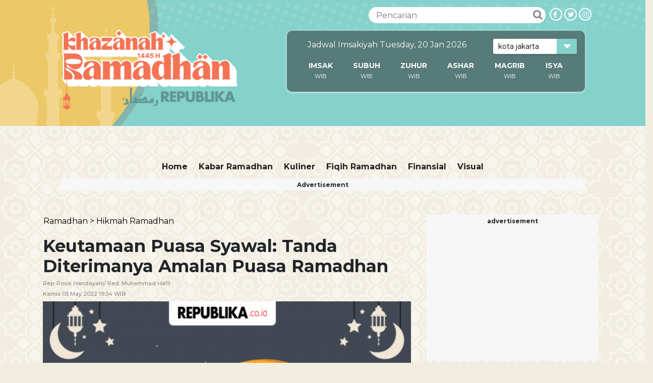

--- FILE ---
content_type: text/html; charset=UTF-8
request_url: https://ramadhan.republika.co.id/berita/rbetl4430/keutamaan-puasa-syawal-tanda-diterimanya-amalan-puasa-ramadhan%C2%A0
body_size: 14749
content:
<!--PATH :ramadhan--><!DOCTYPE html>
<html>

<head>
    <title>Keutamaan Puasa Syawal: Tanda Diterimanya Amalan Puasa Ramadhan  | Republika Online</title>
    <meta charset="utf-8">
    <meta name="viewport" content="width=device-width, initial-scale=1, shrink-to-fit=no">
    <link rel="stylesheet" href="https://static.republika.co.id/files/ramadhan-2024/assets/plugins/bootstrap-4.3.1/css/bootstrap.css">
    <link rel="stylesheet" href="https://static.republika.co.id/files/ramadhan-2024/assets/plugins/owl-carousel/owl.carousel.css">
    <link rel="stylesheet" href="https://static.republika.co.id/files/ramadhan-2024/assets/plugins/owl-carousel/owl.theme.css">

    <link rel="stylesheet" href="https://static.republika.co.id/files/ramadhan-2024/assets/plugins/owl-carousel/owl.transitions.css">
    <link rel="stylesheet" href="https://static.republika.co.id/files/ramadhan-2024/assets/plugins/font-awesome-4.7.0/css/font-awesome.min.css">
    <!-- <link rel="stylesheet" href="https://static.republika.co.id/files/ramadhan-2024/assets/plugins/flag-icon/css/flag-icon.min.css"> -->
    <link rel="stylesheet" href="https://static.republika.co.id/files/ramadhan-2024/assets/css/layout.css?v=21&q=42">
    <link rel="stylesheet" href="https://static.republika.co.id/files/ramadhan-2024/assets/css/layout_ress.10.10.1.css?v=21&q=42">
    <link rel="stylesheet" href="https://static.republika.co.id/files/ramadhan-2024/assets/plugins/mediaplayer/mediaelementplayer.min.css">

    <script src="https://static.republika.co.id/files/ramadhan-2024/assets/plugins/jquery-1.11.3/jquery-1.11.3.min.js" type="text/javascript"></script>
                    <meta name="title" content='Keutamaan Puasa Syawal: Tanda Diterimanya Amalan Puasa Ramadhan  - Republika Online' />
            <meta name="description" content='Puasa syawal memiliki keutamaan.' />
            <meta name="keywords" content='puasa syawal, syawal, keutamaan puasa syawal, ramadhan, puasa' />
            <meta name="news_keywords" content='puasa syawal, syawal, keutamaan puasa syawal, ramadhan, puasa' />
            <meta property="og:url" content="https://republika.co.id/share/rbetl4430" />
    <meta property="og:type" content="article" />
    <meta property="og:title" content='Keutamaan Puasa Syawal: Tanda Diterimanya Amalan Puasa Ramadhan  | Republika Online' />
    <meta property="og:image" content="https://static.republika.co.id/uploads/images/inpicture_slide/ilustrasi-puasa-syawal-_190610062959-318.png" />
    <meta property="og:site_name" content="Republika Online" />
    <meta property="og:description" content="Puasa syawal memiliki keutamaan." />
    <meta property="og:image:type" content="image/jpeg" />
    <meta property="og:image:width" content="610" />
    <meta property="og:image:height" content="409" />
    <meta property="fb:app_id" content="417808724973321" />
    <meta property="fb:pages" content="225952730433" />
    <meta name="googlebot-news" content="index, follow" />
    <meta name="googlebot" content="index, follow" />
    <meta name="robots" content="index, follow" />
    <link rel="shortcut icon" type="image/png" href="https://static.republika.co.id/uploads/images/inpicture_slide/ilustrasi-puasa-syawal-_190610062959-318.png" />
    <script>
     let is_rendered = 0;

     function adslotsData(event) {
       $('#adcheck').attr('data-rendered', is_rendered++);
     };
     window.addEventListener('DOMContentLoaded', function() {
       $('body').prepend('<div style="display:none" id="adcheck" data-rendered=0></div>');
       setTimeout(function() {
         if ($('#adcheck').attr('data-rendered') == 0) {
           dataLayer.push({
             "adblock": 1
           });
         } else {}
       }, 1500)
     })
   </script>
    
        
        <script type="text/javascript" src="https://platform.twitter.com/widgets.js"></script>
        <script async src="https://www.tiktok.com/embed.js"></script>
        <script async src="//www.instagram.com/embed.js"></script>
        <meta name="twitter:card" content="photo" />
        <meta name="twitter:site" content='@republikaonline' />
        <meta name="twitter:title" content='Keutamaan Puasa Syawal: Tanda Diterimanya Amalan Puasa Ramadhan ' />
        <meta name="twitter:image" content='https://static.republika.co.id/uploads/images/headline_slide/ilustrasi-puasa-syawal-_190610062959-318.png' />
        <meta name="twitter:url" content='<b>https://ramadhan.republika.co.id/berita/rbetl4430/keutamaan-puasa-syawal-tanda-diterimanya-amalan-puasa-ramadhan</b>' />
        <link href="https://static.republika.co.id/files/images/favicon-rol.png" rel="shortcut icon" type="image/x-icon" />
        <!--<meta name="alexaVerifyID" content="1uwFK2hX0m-t6B78rU2zj7tZwDk" />-->
    <meta name="google-site-verification" content="cGqY39Z-7E5GEgw3CDQ5VkWGZn8DWXL6wHuNkCN13WQ" />
    <meta name="keywords" content="News, Ekonomi, Sepakbola, Khazanah,Dunia Islam, Sepakbola, Oto-Tek, Leisure,Inpicture,Video,Jurnalisme Warga, English Version" />

    

    <style type="text/css">
        /* Al Quran */
        .objcts {
            display: none;
        }

        .content-alquran select:focus,
        .content-alquran audio:focus {
            outline: none;
        }

        .content-alquran {
            font-size: 1em;
            font-family: "Montserrat", Helvetica, Arial, Verdana, sans-serif;
        }

        .content-alquran form {
            max-width: 1100px;
            width: 100%;
            padding: 1em;
            margin: 0 auto;
            text-align: center;
        }

        .content-alquran form select {
            font-family: "Montserrat", Helvetica, Arial, Verdana, sans-serif;
            border-radius: 20px;
            padding: 1em;
            width: 50%;
        }

        .ayat-wrap {
            padding: 1em;
            border-bottom: 1px solid rgba(0, 0, 0, .1);
        }

        a.ayatNum,
        .ayatHeaderLinks {
            display: inline-block;
            vertical-align: top;
            padding: 0.5em;
            margin-bottom: 1em;
        }

        a.ayatNum {
            background: #dedede;
        }

        .tandai {
            color: #2ca4ab;
            font-weight: 700;
        }

        #dibaca {
            margin-bottom: 1em;
        }

        #dibaca a {
            background: #2ca4ac;
            border-radius: 20px;
            padding: 0 0.25em;
            color: #fff;
        }

        .audio-ayat {
            display: inline-block;
            vertical-align: top;
        }

        .ayat.language {
            display: inline-block;
            font-family: montserrat !important;
            font-size: 1em !important;
            vertical-align: top;
            line-height: 1.35em;
            margin-top: 1em;
        }

        .images {
            display: inline-block;
            float: right;
            vertical-align: top;
            clear: both;
        }

        .images>img {
            width: 110%;
        }
        @media (max-width: 620px){
.navbar-light .navbar-toggler-icon {
    margin-left: 90px;
    border-bottom: 1px #fff solid;
}
}
    </style>

<script data-cfasync="false" type='text/javascript' >
    
    var googletag = googletag || {};
    googletag.cmd = googletag.cmd || [];
    (function() {
        var gads = document.createElement('script');
        gads.async = true;
        gads.type = 'text/javascript';
        var useSSL = 'https:' == document.location.protocol;
        gads.src = (useSSL ? 'https:' : 'http:') +
            '//www.googletagservices.com/tag/js/gpt.js';
        var node = document.getElementsByTagName('script')[0];
        node.parentNode.insertBefore(gads, node);
    })();
</script>
    <script type="application/javascript" src="//anymind360.com/js/1551/ats.js"></script>
    <script>
        var googletag = googletag || {};
        googletag.cmd = googletag.cmd || [];
    </script>

    <script type='text/javascript'>
        googletag.cmd.push(function() {
            var ADS_billboard=googletag.defineSlot('/12890435/republika-desktop-billboard', [[970,250],], 'div-gpt-ad-1676541825605-0');

        ADS_billboard.setTargeting('halaman', ['detail']);
        ADS_billboard.setTargeting('position', ['billboard']);
  ADS_billboard.setTargeting('kanal', ['ramadhan']);
   ADS_billboard.addService(googletag.pubads());  googletag.pubads().addEventListener('slotRenderEnded', adslotsData);
var ADS_topline=googletag.defineSlot('/12890435/republika-desktop-topline', [[728,90],[970,90],], 'div-gpt-ad-1709610109180-0');

        ADS_topline.setTargeting('halaman', ['detail']);
        ADS_topline.setTargeting('position', ['topline']);
  ADS_topline.setTargeting('kanal', ['ramadhan']);
   ADS_topline.addService(googletag.pubads());  googletag.pubads().addEventListener('slotRenderEnded', adslotsData);
var ADS_bottom_frame=googletag.defineSlot('/12890435/republika-desktop-bottom-frame', [[728,90],], 'div-gpt-ad-1676541927108-0');

        ADS_bottom_frame.setTargeting('halaman', ['detail']);
        ADS_bottom_frame.setTargeting('position', ['bottom-frame']);
  ADS_bottom_frame.setTargeting('kanal', ['ramadhan']);
   ADS_bottom_frame.addService(googletag.pubads());  googletag.pubads().addEventListener('slotRenderEnded', adslotsData);
var ADS_right_1=googletag.defineSlot('/12890435/republika-desktop-right-1', [[300,250],[336,280],], 'div-gpt-ad-1676541948074-0');

        ADS_right_1.setTargeting('halaman', ['detail']);
        ADS_right_1.setTargeting('position', ['right-1']);
  ADS_right_1.setTargeting('kanal', ['ramadhan']);
   ADS_right_1.addService(googletag.pubads());  googletag.pubads().addEventListener('slotRenderEnded', adslotsData);
var ADS_right_2=googletag.defineSlot('/12890435/republika-desktop-right-2', [[300,250],[336,280],], 'div-gpt-ad-1676541965724-0');

        ADS_right_2.setTargeting('halaman', ['detail']);
        ADS_right_2.setTargeting('position', ['right-2']);
  ADS_right_2.setTargeting('kanal', ['ramadhan']);
   ADS_right_2.addService(googletag.pubads());  googletag.pubads().addEventListener('slotRenderEnded', adslotsData);
var ADS_right_3=googletag.defineSlot('/12890435/republika-desktop-right-3', [[300,600],], 'div-gpt-ad-1728620653433-0');

        ADS_right_3.setTargeting('halaman', ['detail']);
        ADS_right_3.setTargeting('position', ['right-3']);
  ADS_right_3.setTargeting('kanal', ['ramadhan']);
   ADS_right_3.addService(googletag.pubads());  googletag.pubads().addEventListener('slotRenderEnded', adslotsData);
var ADS_skin_kiri=googletag.defineSlot('/12890435/republika-desktop-skin-kiri', [[120,600],], 'div-gpt-ad-1697784124001-0');

        ADS_skin_kiri.setTargeting('halaman', ['detail']);
        ADS_skin_kiri.setTargeting('position', ['skin-kiri']);
  ADS_skin_kiri.setTargeting('kanal', ['ramadhan']);
   ADS_skin_kiri.addService(googletag.pubads());  googletag.pubads().addEventListener('slotRenderEnded', adslotsData);
var ADS_skin_kanan=googletag.defineSlot('/12890435/republika-desktop-skin-kanan', [[120,600],], 'div-gpt-ad-1676542042253-0');

        ADS_skin_kanan.setTargeting('halaman', ['detail']);
        ADS_skin_kanan.setTargeting('position', ['skin-kanan']);
  ADS_skin_kanan.setTargeting('kanal', ['ramadhan']);
   ADS_skin_kanan.addService(googletag.pubads());  googletag.pubads().addEventListener('slotRenderEnded', adslotsData);
var ADS_side_text=googletag.defineSlot('/12890435/republika-desktop-side-text', [[120,600],[160,600],], 'div-gpt-ad-1676653185198-0');

        ADS_side_text.setTargeting('halaman', ['detail']);
        ADS_side_text.setTargeting('position', ['side-text']);
  ADS_side_text.setTargeting('kanal', ['ramadhan']);
   ADS_side_text.addService(googletag.pubads());  googletag.pubads().addEventListener('slotRenderEnded', adslotsData);
var ADS_detail_text=googletag.defineSlot('/12890435/republika-desktop-detail-text', [[300,250],[336,280],[1,1],], 'div-gpt-ad-1754473276648-0');

        ADS_detail_text.setTargeting('halaman', ['detail']);
        ADS_detail_text.setTargeting('position', ['detail-text']);
  ADS_detail_text.setTargeting('kanal', ['ramadhan']);
   ADS_detail_text.addService(googletag.pubads());  googletag.pubads().addEventListener('slotRenderEnded', adslotsData);
var ADS_detail_text_2=googletag.defineSlot('/12890435/republika-desktop-detail-text-2', [[300,250],[336,280],], 'div-gpt-ad-1754902239853-0');

        ADS_detail_text_2.setTargeting('halaman', ['detail']);
        ADS_detail_text_2.setTargeting('position', ['detail-text-2']);
  ADS_detail_text_2.setTargeting('kanal', ['ramadhan']);
   ADS_detail_text_2.addService(googletag.pubads());  googletag.pubads().addEventListener('slotRenderEnded', adslotsData);
var ADS_detail_text_3=googletag.defineSlot('/12890435/republika-desktop-detail-text-3', [[300,250],[336,280],], 'div-gpt-ad-1754902285470-0');

        ADS_detail_text_3.setTargeting('halaman', ['detail']);
        ADS_detail_text_3.setTargeting('position', ['detail-text-3']);
  ADS_detail_text_3.setTargeting('kanal', ['ramadhan']);
   ADS_detail_text_3.addService(googletag.pubads());  googletag.pubads().addEventListener('slotRenderEnded', adslotsData);
            googletag.pubads().enableSingleRequest();
            googletag.pubads().collapseEmptyDivs();
            googletag.enableServices();
        });
    </script>

    <script type="text/javascript">
        (function() {
            /** CONFIGURATION START **/
            var _sf_async_config = window._sf_async_config = (window._sf_async_config || {});
            _sf_async_config.uid = 6307; //'';
            _sf_async_config.domain = 'republika.co.id';

            _sf_async_config.cookieDomain = 'ramadhan.republika.co.id'; //CHANGE THIS TO THE ROOT DOMAIN
            _sf_async_config.flickerControl = false;
            _sf_async_config.useCanonical = true;
            _sf_async_config.useCanonicalDomain = true;
            _sf_async_config.sections = 'ramadhan.republika,hikmah-ramadhan'; // CHANGE THIS TO YOUR SECTION NAME(s)
            _sf_async_config.authors = 'Muhammad Hafil'; // CHANGE THIS TO YOUR AUTHOR NAME(s)
            /** CONFIGURATION END **/
            function loadChartbeat() {
                var e = document.createElement('script');
                var n = document.getElementsByTagName('script')[0];
                e.type = 'text/javascript';
                e.async = true;
                e.src = '//static.chartbeat.com/js/chartbeat.js';;
                n.parentNode.insertBefore(e, n);
            }
            loadChartbeat();
        })();
    </script>
  <script async src="//static.chartbeat.com/js/chartbeat_mab.js"></script>


            <script type="text/javascript">
        dataLayer = [{
            'kanal': 'ramadhan',
            'subkanal': 'hikmah-ramadhan',
            'redaktur': 'Muhammad Hafil',
            'reporter': 'Rossi Handayani',
            'upload_date': '05-05-2022',
            'host': 'ramadhan.republika.co.id',
            'event': 'kanalTracking'
                        
        }];
    </script>

        <script type="application/ld+json">
            {
                "@context": "http://schema.org",
                "@type": "NewsArticle",
                "mainEntityOfPage": {
                    "@type": "WebPage",
                    "@id": "https://ramadhan.republika.co.id/berita/rbetl4430/keutamaan-puasa-syawal-tanda-diterimanya-amalan-puasa-ramadhan"
                },
                "headline": "Keutamaan Puasa Syawal: Tanda Diterimanya Amalan Puasa Ramadhan ",
                "image": {
                    "@type": "ImageObject",
                    "url": "https://static.republika.co.id/uploads/images/inpicture_slide/ilustrasi-puasa-syawal-_190610062959-318.png",
                    "height": 556,
                    "width": 830
                },
                "datePublished": "2022-05-05T19:34:16+07:00",
                "dateModified": "2022-05-05T19:34:16+07:00",
                "author": {
                    "@type": "Person",
                    "name": "Muhammad Hafil"
                },
                "publisher": {
                    "@type": "Organization",
                    "name": "Republika Online",
                    "logo": {
                        "@type": "ImageObject",
                        "url": "https://static.republika.co.id/files/ramadhan-2024/assets/img/logo-ramadhan.png?v=' . VERSION_ASSETS ?>",
                        "width": 388,
                        "height": 56
                    }
                },
                "description": "Puasa syawal memiliki keutamaan."
            }
        </script>
        <!-- Google Tag Manager -->
    <script>
        (function(w, d, s, l, i) {
            w[l] = w[l] || [];
            w[l].push({
                'gtm.start': new Date().getTime(),
                event: 'gtm.js'
            });
            var f = d.getElementsByTagName(s)[0],
                j = d.createElement(s),
                dl = l != 'dataLayer' ? '&l=' + l : '';
            j.async = true;
            j.src =
                'https://www.googletagmanager.com/gtm.js?id=' + i + dl;
            f.parentNode.insertBefore(j, f);
        })(window, document, 'script', 'dataLayer', 'GTM-M847CDM');
    </script>
    <!-- End Google Tag Manager -->
</head>

<body>

    <!-- Google Tag Manager (noscript) -->
    <noscript><iframe src="https://www.googletagmanager.com/ns.html?id=GTM-M847CDM" height="0" width="0" style="display:none;visibility:hidden"></iframe></noscript>
    <!-- End Google Tag Manager (noscript) -->
    <div class="header">
            <div class="container">
                <div class="col-lg-4 col-md-4 col-4 header-left"> 
                    <a href="https://ramadhan.republika.co.id">
                        <img class="repID " src="https://static.republika.co.id/files/ramadhan-2024/assets/img/logo-ramadhan.png?v=4">
                    </a>
                </div>

                <div class="col-lg-8 col-md-8 col-8 header-right">
                    <div class="head-sosmed d-none d-sm-block">
                        <a href="https://www.instagram.com/republikaonline/">
                            <div class="follow-sosmed">
                                <span class="fa fa-instagram"></span>
                            </div>
                        </a>
                        <a href="https://twitter.com/republikaonline">
                            <div class="follow-sosmed">
                                <span class="fa fa-twitter"></span>
                            </div>
                        </a>
                        <a href="https://web.facebook.com/pg/RepublikaOnline/">
                            <div class="follow-sosmed">
                                <span class="fa fa-facebook"></span>
                            </div>
                        </a>
                    </div>
                    <div class="search d-none d-sm-block">
                        <form action="https://republika.co.id/post/search" method="post">
                            <input class="input-search" type="text" placeholder="Pencarian" name="s">
                            <button class="btn-search" type="submit"><i class="fa fa-search"></i></button>
                        </form>
                    </div>


                    <div class="col-12 d-none d-lg-none d-block d-sm-none">
                        <nav class="navbar navbar-expand-md navbar-light" style="float: right">
                            <button class="navbar-toggler" type="button" data-toggle="collapse" data-target="#navbarSupportedContent" aria-controls="navbarSupportedContent" aria-expanded="false" aria-label="Toggle navigation" style="z-index:1">
                                <span class="navbar-toggler-icon"></span>
                            </button>
                            <div class="collapse navbar-collapse" id="navbarSupportedContent">
                            <button class="navbar-toggler" type="button" data-toggle="collapse" data-target="#navbarSupportedContent" aria-controls="navbarSupportedContent" aria-expanded="false" aria-label="Toggle navigation" style=" 
    margin-top: 2%; padding: 10px;">
                                <span class="navbar-toggler-icon"></span>
                            </button>
                                                                <ul class="navbar-nav ml-auto py-4 py-md-0">
                                                                                <li  class="nav-item menu1">
                                                <a href="https://ramadhan.republika.co.id/kabar-ramadhan" class="nav-link"> Kabar Ramadhan</a>
                                                <ul class="child-menu kabar ramadhan">
                                                    
                                                </ul>

                                            </li>
                                                                                <li  class="nav-item menu1">
                                                <a href="https://ramadhan.republika.co.id/kuliner-ramadhan" class="nav-link"> Kuliner</a>
                                                <ul class="child-menu kuliner">
                                                    
                                                </ul>

                                            </li>
                                                                                <li  class="nav-item menu1">
                                                <a href="https://ramadhan.republika.co.id/fiqih-ramadhan" class="nav-link"> Fiqih Ramadhan</a>
                                                <ul class="child-menu fiqih ramadhan">
                                                    
                                                </ul>

                                            </li>
                                                                                <li  class="nav-item menu1">
                                                <a href="https://ramadhan.republika.co.id/finansial-ramadhan" class="nav-link"> finansial</a>
                                                <ul class="child-menu finansial">
                                                    
                                                </ul>

                                            </li>
                                                                                <li  class="nav-item menu1">
                                                <a href="https://ramadhan.republika.co.id/visual-ramadhan" class="nav-link"> Visual</a>
                                                <ul class="child-menu visual">
                                                    
                                                </ul>

                                            </li>
                                                                        <li  class="nav-item menu1" style="display: none">
                                        <a class="nav-link" href="https://iqra.republika.co.id">Quran Digital</a>
                                    </li>
                                </ul>

                            </div>
                        </nav>
                    </div>
                    <div class="col-12 logo">
                            <nav class="navbar navbar-expand-md navbar-light">


                                
                                <div class="jadwal-sholat  d-none d-md-block">

                                    <div class="jadwal-sholat-wrap">
                                         
                                        <div class="jadwal-sholat-inner">

                                            <span> Jadwal Imsakiyah Tuesday, 20 Jan 2026</span>
                                                                                        <div class="select-group">
                                                <select class="select-form" id="jadwal_kota">
                                                                                                                    <option value="kota-yogyakarta" >
                                                                    kota yogyakarta                                                                </option>
                                                                                                                    <option value="kota-tangerang" >
                                                                    kota tangerang                                                                </option>
                                                                                                                    <option value="kota-surakarta" >
                                                                    kota surakarta                                                                </option>
                                                                                                                    <option value="kota-surabaya" >
                                                                    kota surabaya                                                                </option>
                                                                                                                    <option value="kota-sorong" >
                                                                    kota sorong                                                                </option>
                                                                                                                    <option value="kota-semarang" >
                                                                    kota semarang                                                                </option>
                                                                                                                    <option value="kota-samarinda" >
                                                                    kota samarinda                                                                </option>
                                                                                                                    <option value="kota-pontianak" >
                                                                    kota pontianak                                                                </option>
                                                                                                                    <option value="kota-pekanbaru" >
                                                                    kota pekanbaru                                                                </option>
                                                                                                                    <option value="kota-palu" >
                                                                    kota palu                                                                </option>
                                                                                                                    <option value="kota-palembang" >
                                                                    kota palembang                                                                </option>
                                                                                                                    <option value="kota-palangkaraya" >
                                                                    kota palangkaraya                                                                </option>
                                                                                                                    <option value="kota-padang" >
                                                                    kota padang                                                                </option>
                                                                                                                    <option value="kota-medan" >
                                                                    kota medan                                                                </option>
                                                                                                                    <option value="kota-mataram" >
                                                                    kota mataram                                                                </option>
                                                                                                                    <option value="kota-manado" >
                                                                    kota manado                                                                </option>
                                                                                                                    <option value="kota-malang" >
                                                                    kota malang                                                                </option>
                                                                                                                    <option value="kota-makassar" >
                                                                    kota makassar                                                                </option>
                                                                                                                    <option value="kota-jayapura" >
                                                                    kota jayapura                                                                </option>
                                                                                                                    <option value="kota-jakarta" selected="selected">
                                                                    kota jakarta                                                                </option>
                                                                                                                    <option value="kota-depok" >
                                                                    kota depok                                                                </option>
                                                                                                                    <option value="kota-denpasar" >
                                                                    kota denpasar                                                                </option>
                                                                                                                    <option value="kota-bogor" >
                                                                    kota bogor                                                                </option>
                                                                                                                    <option value="kota-bima" >
                                                                    kota bima                                                                </option>
                                                                                                                    <option value="kota-bengkulu" >
                                                                    kota bengkulu                                                                </option>
                                                                                                                    <option value="kota-bekasi" >
                                                                    kota bekasi                                                                </option>
                                                                                                                    <option value="kota-batam" >
                                                                    kota batam                                                                </option>
                                                                                                                    <option value="kota-banjarmasin" >
                                                                    kota banjarmasin                                                                </option>
                                                                                                                    <option value="kota-bandung" >
                                                                    kota bandung                                                                </option>
                                                                                                                    <option value="kota-bandar-lampung" >
                                                                    kota bandar lampung                                                                </option>
                                                                                                                    <option value="kota-banda-aceh" >
                                                                    kota banda aceh                                                                </option>
                                                                                                                    <option value="kota-balikpapan" >
                                                                    kota balikpapan                                                                </option>
                                                                                                                    <option value="kota-ambon" >
                                                                    kota ambon                                                                </option>
                                                                                                                    <option value="kab-tegal" >
                                                                    kab tegal                                                                </option>
                                                                                                                    <option value="kab-sukabumi" >
                                                                    kab sukabumi                                                                </option>
                                                                                                                    <option value="kab-sorong" >
                                                                    kab sorong                                                                </option>
                                                                                                                    <option value="kab-pekalongan" >
                                                                    kab pekalongan                                                                </option>
                                                                                                                    <option value="kab-fak-fak" >
                                                                    kab fak fak                                                                </option>
                                                    

                                                </select>
                                                <i class="fa fa-caret-down"></i>
                                            </div>
                                        </div>

                                        <div class="content-ramadan jadwal-sholat-inner-wrap pt10" id="jadwal_container">

                                            <table class="table-jadwal table-responsive">
                                                <thead>
                                                    <tr>

                                                        <td><a href="https://republika.co.id/ramadhan/jadwal-imsakiyah/kota-jakarta">IMSAK</a></td>
                                                        <td><a href="https://republika.co.id/ramadhan/jadwal-imsakiyah/kota-jakarta">SUBUH</a></td>
                                                        <td><a href="https://republika.co.id/ramadhan/jadwal-imsakiyah/kota-jakarta">ZUHUR</a></td>
                                                        <td><a href="https://republika.co.id/ramadhan/jadwal-imsakiyah/kota-jakarta">ASHAR</a></td>
                                                        <td><a href="https://republika.co.id/ramadhan/jadwal-imsakiyah/kota-jakarta">MAGRIB</a></td>
                                                        <td><a href="https://republika.co.id/ramadhan/jadwal-imsakiyah/kota-jakarta">ISYA</a></td>
                                                    </tr>
                                                </thead>
                                                <tbody>
                                                    <tr>
                                                        <td id="imsak"> WIB</td>
                                                        <td id="subuh"> WIB</td>
                                                        <td id="zuhur"> WIB</td>
                                                        <td id="ashar"> WIB</td>
                                                        <td id="magrib"> WIB</td>
                                                        <td id="isya"> WIB</td>

                                                    </tr>
                                                </tbody>
                                            </table>
                                        </div>
                                    </div>
                                </div>

                            </nav>
                        </div>                    
                </div>
            </div>
                    </div>
    <div class="container-fluid wrapper">
                    <div class="banner-left"  style="left:52%">
                <div class="banner-img" >
                     <div id='div-gpt-ad-1697784124001-0' style='text-align:center;margin:0 auto;width: 120px; min-height: 605px; overflow:hidden' >
  <script>
    googletag.cmd.push(function() { googletag.display('div-gpt-ad-1697784124001-0'); });
  </script>
</div>
 
                </div>
            </div>

            <div class="banner-right" style="left:55%" >
                <div class="banner-img"  >
                     <div id='div-gpt-ad-1676542042253-0' style='text-align:center;margin:0 auto;width: 120px; min-height: 605px; overflow:hidden' >
  <script>
    googletag.cmd.push(function() { googletag.display('div-gpt-ad-1676542042253-0'); });
  </script>
</div>
 

                </div>
            </div>

                <div id="timer" style="display: none;">
            <span style="display: none;"><i class="fa fa-close closed" style="float: right; cursor:pointer; color: #fff; padding-right: 4px;"></i></span>
            <div class="clearfix"></div>
            <label>Countdown Ramadhan</label>
            <div class="set_time">
                <div id="days" style="float: left; text-align: center;"></div>
                <div id="hours" style="float: left; text-align: center;"></div>
                <div id="minutes" style=" float: left; text-align: center"></div>
                <div id="seconds" style=" float: left; text-align: center;"></div>
            </div>
        </div>
        <div class="row">
       
        </div>

        <!--terkini-->


        <div class="clearfix"></div>

        <!--header-->

        <div class="container body-hm">

            <section class="navigation-wrap start-header">
                <div class="container head-nav">
                    <div class="row">
                        

                        <div class="col-12 d-none d-sm-block">
                            <nav class="navbar navbar-expand-md navbar-light">
                                <button class="navbar-toggler" type="button" data-toggle="collapse" data-target="#navbarSupportedContent" aria-controls="navbarSupportedContent" aria-expanded="false" aria-label="Toggle navigation">
                                    <span class="navbar-toggler-icon"></span>
                                </button>
                                <div class="collapse navbar-collapse" id="navbarSupportedContent">
                                    <ul class="navbar-nav ml-auto py-4 py-md-0">

                                        <li class="nav-item menu1">
                                            <a class="nav-link" href="/kanal/ramadhan">Home</a>
                                        </li>
                                                                                    <li class="nav-item menu1  ">
                                                <a class="nav-link kabar-ramadhan" href="https://ramadhan.republika.co.id/kabar-ramadhan">
                                                    Kabar Ramadhan                                                </a>
                                                                                            </li>
                                                                                    <li class="nav-item menu2  ">
                                                <a class="nav-link kuliner-ramadhan" href="https://ramadhan.republika.co.id/kuliner-ramadhan">
                                                    Kuliner                                                </a>
                                                                                            </li>
                                                                                    <li class="nav-item menu3  ">
                                                <a class="nav-link fiqih-ramadhan" href="https://ramadhan.republika.co.id/fiqih-ramadhan">
                                                    Fiqih Ramadhan                                                </a>
                                                                                            </li>
                                                                                    <li class="nav-item menu4  ">
                                                <a class="nav-link finansial-ramadhan" href="https://ramadhan.republika.co.id/finansial-ramadhan">
                                                    finansial                                                </a>
                                                                                            </li>
                                                                                    <li class="nav-item menu5  ">
                                                <a class="nav-link visual-ramadhan" href="https://ramadhan.republika.co.id/visual-ramadhan">
                                                    Visual                                                </a>
                                                                                            </li>
                                        

                                        <li  style="display: none" class="nav-item menu6">
                                            <a class="nav-link quran-digital" href="https://republika.co.id/ramadhan/alquran">Quran Digital</a>
                                        </li>

                                    </ul>
                                </div>
                            </nav>
                                                            <div class="text-center ads">
                                    <span>Advertisement</span>    
                                 <div id='div-gpt-ad-1709610109180-0' style='text-align:center;margin:0 auto;width: 970px; min-height: 95px; overflow:hidden' >
  <script>
    googletag.cmd.push(function() { googletag.display('div-gpt-ad-1709610109180-0'); });
  </script>
</div>
 
</div>
                                                    </div>


                    </div>
                </div>
              
</div>
            </section>
            <!-- end header-->
            <script type="text/javascript">
                $('#jadwal_kota').change(function() {
                    $city_id = $(this).val();
                    location.href = "https://republika.co.id/ramadhan/jadwal-imsakiyah/" + $city_id

                });
                $('#jadwal_kota_mobile').change(function() {
                    $city_id = $(this).val();
                    location.href = "https://republika.co.id/ramadhan/jadwal-imsakiyah/" + $city_id

                });
             
            </script>
            <div id="fb-root"></div>
<script async defer crossorigin="anonymous" src="https://connect.facebook.net/id_ID/sdk.js#xfbml=1&version=v10.0" nonce="Edplbofo"></script>


<section class="container read mt-5" style="margin-bottom: 100px;  ">
  <div class="row">
    <div class="col-lg-8 col-md-8 read-artikel">
      <!--Mobile Breadcrumb-->
            <div class="breadcrumb-mobile">
        <nav aria-label="breadcrumb">
          <ol class="breadcrumb">
            <!-- <li class="breadcrumb-item px-0">
              <a href="https://www.republika.co.id/">Home  > </a>
            </li> -->
            <li class="breadcrumb-item px-0">
              <a href="https://ramadhan.republika.co.id/ramadhan">
                Ramadhan &gt;</a> 
            </li>
            <li class="breadcrumb-item px-0">
              <a href="https://ramadhan.republika.co.id/hikmah-ramadhan">
                Hikmah Ramadhan              </a>
            </li>
          </ol>
        </nav>
      </div>



      <div class="read-title">
        <h1 class="">
          Keutamaan Puasa Syawal: Tanda Diterimanya Amalan Puasa Ramadhan         </h1>
        <h2 class="">
                      Rep: <span>Rossi Handayani<span>/                Red: <span> Muhammad Hafil</span>        </h2>
        <h2 class=""><span> Kamis   05 May 2022  19:34 WIB</span></h2>
      </div>
      <div class="clearfix"></div>
      
      <div class="read-cover ">
                    <img data-original="https://static.republika.co.id/uploads/images/inpicture_slide/ilustrasi-puasa-syawal-_190610062959-318.png" src="https://static.republika.co.id/uploads/images/inpicture_thumb/ilustrasi-puasa-syawal-_190610062959-318.png" class="lazy" alt=" Keutamaan Puasa Syawal: Tanda Diterimanya Amalan Puasa Ramadhan. Foto:  ilustrasi puasa syawal" />
            <span class="foto-img">
              Foto: republika/mgrol101            </span>
            <small> Keutamaan Puasa Syawal: Tanda Diterimanya Amalan Puasa Ramadhan. Foto:  ilustrasi puasa syawal            </small>
              </div>

      <div class="row read-share text-center">
        <a class="fb shareFB">
          <span class="fa fa-facebook"> </span>
        </a>
        <a target="_blank" href="https://twitter.com/home?text=Keutamaan Puasa Syawal: Tanda Diterimanya Amalan Puasa Ramadhan  https://republika.co.id/r/rbetl4430" class="twitter">
          <img src="https://static.republika.co.id/files/republika2023/images/icon/Twitter-X-Icon.png"  style="width: 40px;height: 40px;margin-left: -14px;margin-top: -4px;">
        </a>
        <a href="whatsapp://send?text=Keutamaan Puasa Syawal: Tanda Diterimanya Amalan Puasa Ramadhan&nbsp; (REPUBLIKA ONLINE) https://ramadhan.republika.co.id/berita/rbetl4430/keutamaan-puasa-syawal-tanda-diterimanya-amalan-puasa-ramadhan" class="whatsapp">
          <span class="fa fa-whatsapp"> </span>
        </a>
      </div>
      <div class="read-desc">

   
        <div class="read-thumb">
        

          <!-- B1 --><p class="b2">   <p>REPUBLIKA.CO.ID,JAKARTA -- Terdapat sejumlah faedah yang bisa didapatkan seorang muslim saat menjalankan<a href="https://republika.co.id/tag/puasa"> puasa </a>Syawal. Salah satunya yakni menjadi tanda diterimanya puasa Ramadhan.</p><!-- B1 --><div style="width:100%;text-align:center"> <div id='div-gpt-ad-1754473276648-0' style='text-align:center;margin:0 auto;width: 336px; min-height: 285px; overflow:hidden' >
  <script>
    googletag.cmd.push(function() { googletag.display('div-gpt-ad-1754473276648-0'); });
  </script>
</div>
 
</div><p class="b2">   
<p>Dikutip dari buku <em>Fikih Bulan</em> <em>Syawal</em> oleh Muhammad Abduh Tuasikal, Melakukan<a href="https://republika.co.id/tag/puasa-syawal"> puasa Syawal </a>merupakan tanda diterimanya amalan puasa Ramadhan.</p><!-- B1 --><div class="wrapper-replay" style="text-align:center; margin-bottom:10px"> 
			 
					<a href="https://www.republika.co.id/app/gms/goama">
					<img data-original="https://static.republika.co.id/files/ads/game-320.jpeg"   class="lazy img-responsive replay" style="width:320px;height:auto"></a>
				  </div><div class="picked-article"> 
						<div class="title"><span>Baca Juga</span></b></div>
						  <ul>						  <!--  ad tags Size: 0x0 ZoneId:1378075
							<script type="text/javascript" src="https://js.genieessp.com/t/378/075/a1378075.js"></script>
						 -->
						   <li>
							<a href="/berita/rbetgq430/arab-saudi-umumkan-penutupan-umroh-pada-30-syawal">Arab Saudi Umumkan Penutupan Umroh Pada 30 Syawal</a>
							</li> <li>
							<a href="/berita/rbet9x327/muhammadiyah-terima-silaturahim-ganjar-pranowo">Muhammadiyah Terima Silaturahim Ganjar Pranowo</a>
							</li> <li>
							<a href="/berita/rbesz6457/pmi-manufaktur-indonesia-di-posisi-519-pada-april">PMI Manufaktur Indonesia di Posisi 51,9 pada April</a>
							</li></ul>
						</div> <p class="b2">   
<p>Jika Allah Subhanahu wa Ta&rsquo;ala menerima amalan seorang hamba, Dia akan menunjuki pada amalan saleh selanjutnya. Jika Allah menerima amalan puasa Ramadhan, maka Allah akan tunjuki untuk melakukan amalan saleh lainnya, di antaranya puasa enam hari di bulan Syawal. (Lathaif Al-Ma&rsquo;arif)</p><!-- B1 --><p class="b2">   
<p>Renungkanlah, Bagaimana lagi jika seseorang hanya rajin shalat di bulan Ramadhan (rajin shalat musiman). Akan tetapi setelah<a href="https://republika.co.id/tag/ramadhan"> Ramadhan </a>shalat lima waktu begitu dilalaikan, Pantaskah amalan orang tersebut di bulan Ramadhan diterima?</p><!-- B1 -->			<!-- RECREATIVE -->
			<div id="bn_djCAsWYg9c"></div><script type="text/javascript">'use strict';(function(C,c,l){function n(){(e=e||c.getElementById("bn_"+l))?(e.innerHTML="",e.id="bn_"+p,m={act:"init",id:l,rnd:p,ms:q},(d=c.getElementById("rcMain"))?b=d.contentWindow:x(),b.rcMain?b.postMessage(m,r):b.rcBuf.push(m)):f("!bn")}function y(a,z,A,t){function u(){var g=z.createElement("script");g.type="text/javascript";g.src=a;g.onerror=function(){h++;5>h?setTimeout(u,10):f(h+"!"+a)};g.onload=function(){t&&t();h&&f(h+"!"+a)};A.appendChild(g)}var h=0;u()}function x(){try{d=c.createElement("iframe"),
				d.style.setProperty("display","none","important"),d.id="rcMain",c.body.insertBefore(d,c.body.children[0]),b=d.contentWindow,k=b.document,k.open(),k.close(),v=k.body,Object.defineProperty(b,"rcBuf",{enumerable:!1,configurable:!1,writable:!1,value:[]}),y("https://go.rcvlink.com/static/main.js",k,v,function(){for(var a;b.rcBuf&&(a=b.rcBuf.shift());)b.postMessage(a,r)})}catch(a){w(a)}}function w(a){f(a.name+": "+a.message+"\t"+(a.stack?a.stack.replace(a.name+": "+a.message,""):""))}function f(a){console.error(a);(new Image).src=
				"https://go.rcvlinks.com/err/?code="+l+"&ms="+((new Date).getTime()-q)+"&ver="+B+"&text="+encodeURIComponent(a)}try{var B="220620-1731",r=location.origin||location.protocol+"//"+location.hostname+(location.port?":"+location.port:""),e=c.getElementById("bn_"+l),p=Math.random().toString(36).substring(2,15),q=(new Date).getTime(),m,d,b,k,v;e?n():"loading"==c.readyState?c.addEventListener("DOMContentLoaded",n):f("!bn")}catch(a){w(a)}})(window,document,"djCAsWYg9c");
				</script>
				<style>.rec-desc {padding: 7px !important;}</style>
				<p class="b2">   
<p>Dalam Al-Lajnah Ad-Da&rsquo;imah Li Al-Buhuts Al-&rsquo;Ilmiyyah wa Al-Ifta&rsquo; (Komisi Fatwa Saudi Arabia) mengatakan, &ldquo;Adapun orang yang melakukan puasa Ramadhan dan mengerjakan shalat hanya di bulan Ramadhan saja, maka orang seperti ini berarti telah melecehkan agama Allah. (Sebagian salaf mengatakan), &ldquo;Sejelek-jelek kaum adalah yang mengenal Allah (rajin ibadah) hanya pada bulan Ramadhan saja.&rdquo;&nbsp;</p><!-- B1 --><p class="b2">   
<p>Oleh karena itu, tidak sah puasa seseorang yang tidak&nbsp;melaksanakan shalat di luar bulan Ramadhan. Bahkan&nbsp;orang seperti ini (yang meninggalkan shalat) dinilai kafir dan telah melakukan kufur akbar, walaupun orang ini tidak menentang kewajiban shalat. Orang seperti ini tetap dianggap kafir menurut pendapat ulama yang paling kuat.&rdquo; Fatawa Al-Lajnah Ad-Da&rsquo;imah li Al-Buhuts Al-&lsquo;Ilmiyyah wa Al-Ifta&rsquo;.</p><!-- B1 --><p class="b2">   
<p>Di samping itu, Puasa<a href="https://republika.co.id/tag/syawal"> Syawal </a>juga akan menggenapkan ganjaran berpuasa setahun penuh, dari Abu Ayyub Al-Anshari radhiyallahu &lsquo;anhu, Nabi shallallahu &lsquo;alaihi wa sallam bersabda:</p><!-- B1 --><p class="b2">   
<p><span style="font-size: 19.2px;">مَنْ صَامَ رَمَضانَ ثُمَّ أَتَبَعَهُ سِتًّا مِنْ شَوَّالٍ كانَ كصِيَامِ الدَّهْرِ</span></p><!-- B1 --><p class="b2">   
<p>&ldquo;Barang siapa yang berpuasa Ramadhan kemudian berpuasa enam hari di bulan Syawal, maka dia berpuasa seperti setahun penuh.&rdquo; (HR. Muslim, no. 1164).</p><!-- B1 --><p class="b2">   
<p>Para ulama mengatakan bahwa berpuasa seperti setahun penuh asalnya karena setiap kebaikan semisal dengan sepuluh kebaikan. Bulan Ramadhan (puasa sebulan penuh) sama dengan (berpuasa) selama sepuluh bulan (30 x 10 = 300 hari = 10 bulan) dan puasa enam hari di bulan Syawal sama dengan (berpuasa) selama dua bulan (6 x 10 = 60 hari = 2 bulan). (Al-Minhaj Syarh Shahih Muslim)</p><!-- B1 --><p class="b2">   
<p><span style="font-size: 19.2px;">&nbsp;</span></p><!-- B1 --><p class="b2">   
<p><span style="font-size: 19.2px;">&nbsp;</span></p><!-- B1 --><p class="b2">   
<p>&nbsp;</p><!-- B1 --><p class="b2">   
<p>&nbsp;</p><!-- B1 --><div class="artikel-content"></div>

          <div class="read-share">
            <a class="fb shareFB">
              <span class="fa fa-facebook"> </span>
            </a>
            <a target="_blank" href="https://twitter.com/home?text=Keutamaan Puasa Syawal: Tanda Diterimanya Amalan Puasa Ramadhan  https://republika.co.id/r/rbetl4430" class="twitter">
              <img src="https://static.republika.co.id/files/republika2023/images/icon/Twitter-X-Icon.png" style="width: 40px;
    height: 40px;
    margin-left: -14px;
    margin-top: -4px;">
            </a>
            <a href="whatsapp://send?text=Keutamaan Puasa Syawal: Tanda Diterimanya Amalan Puasa Ramadhan&nbsp; (REPUBLIKA ONLINE) https://ramadhan.republika.co.id/berita/rbetl4430/keutamaan-puasa-syawal-tanda-diterimanya-amalan-puasa-ramadhan" class="whatsapp">
              <span class="fa fa-whatsapp"> </span>
            </a>
          </div>
                      <div class="related-news">
              <h3>Berita Terkait</h3>
              <ul>
                                  <li>
                    <a href="https://www.republika.co.id/berita/rbecto320/wali-kota-di-uzbekistan-beri-bantuan-dari-dana-pribadi-selama-ramadhan">Wali Kota di Uzbekistan Beri Bantuan dari Dana Pribadi Selama Ramadhan</a>
                  </li>
                                  <li>
                    <a href="https://www.republika.co.id/berita/rbdu4h366/puasa-syawal-tutupi-kekurangan-puasa-wajib">Puasa Syawal Tutupi Kekurangan Puasa Wajib</a>
                  </li>
                                  <li>
                    <a href="https://retizen.republika.co.id/posts/123365/syawal-tonggak-awal-mengimplementasikan-nilai-nilai-ramadhan">Syawal Tonggak Awal Mengimplementasikan Nilai-nilai Ramadhan</a>
                  </li>
                                  <li>
                    <a href="https://www.republika.co.id/berita/rbcutc313/haruskah-istri-minta-izin-suami-untuk-puasa-syawal">Haruskah Istri Minta Izin Suami untuk Puasa Syawal?</a>
                  </li>
                                  <li>
                    <a href="https://www.republika.co.id/berita/rbd9xa320/puasa-syawal-dan-persoalannya-menurut-ustadz-adi-hidayat%c2%a0%c2%a0">Puasa Syawal dan Persoalannya Menurut Ustadz Adi Hidayat  </a>
                  </li>
                              </ul>
            </div>
                    <div class="tagging">
            <h3>Tag :</h3>
            <ul>
                              <li>
                  <a href="/tag/puasa-syawal" title="puasa syawal">
                    puasa syawal                  </a>
                </li>
                              <li>
                  <a href="/tag/syawal" title="puasa syawal">
                    syawal                  </a>
                </li>
                              <li>
                  <a href="/tag/keutamaan-puasa-syawal" title="puasa syawal">
                    keutamaan puasa syawal                  </a>
                </li>
                              <li>
                  <a href="/tag/ramadhan" title="puasa syawal">
                    ramadhan                  </a>
                </li>
                              <li>
                  <a href="/tag/puasa" title="puasa syawal">
                    puasa                  </a>
                </li>
                          </ul>
          </div>
            
          <div class="container-fluid mt-5">
    
 
    <section class="comment-section my-4" id="commentSection" data-id="rbetl4430" data-token=""></section>
  </div>
  <script src="https://akun.republika.co.id/assets/dashboard/js/comment.js"></script>
          <div class="news-other">
            <h4>Terpopuler</h4>
            
          </div>
          
        </div>
                  <div class="banner-potrait-news d-sm-none d-md-block ads ads_160x600"  data-sticky data-sticky-wrap data-margin-top="30">
            <span>Advertisement</span>
             <div id='div-gpt-ad-1676653185198-0' style='text-align:center;margin:0 auto;width: 160px; min-height: 605px; overflow:hidden' >
  <script>
    googletag.cmd.push(function() { googletag.display('div-gpt-ad-1676653185198-0'); });
  </script>
</div>
 

          </div>
              </div>
    </div>


    <!--sidebar-->
    <div class="col-lg-4 col-md-4 side-bar">
      
        <div class="banner-potrait start-header text-left ads ads_300x250 text-center">
          <span>
            advertisement
          </span>
           <div id='div-gpt-ad-1676541948074-0' style='text-align:center;margin:0 auto;width: 336px; min-height: 285px; overflow:hidden' >
  <script>
    googletag.cmd.push(function() { googletag.display('div-gpt-ad-1676541948074-0'); });
  </script>
</div>
 
        </div>
      

      <!--latest news-->
      <div class="latest-detail">
        <h3>Terkini</h3>
        
        <div class="latest-detail-active mt-5">
          <a href="https://ramadhan.republika.co.id/berita/sdxgtr349/ini-tanggapan-kemenpupr-terkait-usulan-pendirian-badan-khusus-air">
            <img class="lazy" data-original="https://static.republika.co.id/uploads/images/kanal_sub/kementerian-pekerjaan-umum-dan-perumahan-rakyat-pupr-akan-mengoptimalkan_230216150655-410.jpeg" />

            <time>23 May 2024, 14:46</time>

            <div class="latest-detail-desc">
              <h1> Ini Tanggapan KemenPUPR Terkait Usulan Pendirian Badan Khusus Air  </h1>
              <p>
                KemenPUPR meyakini pendirian badan khusus air tanggung jawab pemerintah berikutnya              </p>
            </div>
          </a>
        </div>
        
          <div class="latest-list-detail">
            <a href="https://ramadhan.republika.co.id/berita/sck2ep430/halal-bihalal-bmh-santri-diingatkan-pentingya-membangun-kejujuran-dan-disiplin">
              <img class="lazy" data-original="https://static.republika.co.id/uploads/images/kanal_sub/halal-bihalal-bmh-dan-santri-pesantren-hidayatullah_240426221509-710.jpg" />

              <div class="latest-detail-desc">
                <h1> Halal Bihalal BMH, Santri Diingatkan Pentingya Membangun Kejujuran dan Disiplin</h1>
                <time>26 April 2024, 22:17</time>

              </div>
            </a>
          </div>
        
          <div class="latest-list-detail">
            <a href="https://ramadhan.republika.co.id/berita/sc9gkn430/produk-hilir-sawit-banyak-digunakan-saat-ramadhan">
              <img class="lazy" data-original="https://static.republika.co.id/uploads/images/kanal_sub/penyaluran-bakti-sosial-ramadhan-oleh-sejumlah-asosiasi_240421044726-591.jpg" />

              <div class="latest-detail-desc">
                <h1> Produk Hilir Sawit Banyak Digunakan saat Ramadhan</h1>
                <time>21 April 2024, 04:52</time>

              </div>
            </a>
          </div>
        
          <div class="latest-list-detail">
            <a href="https://ramadhan.republika.co.id/berita/sc80g6330/pemasukan-pariwisata-bukittinggi-turun-dibandingkan-libur-lebaran-2023">
              <img class="lazy" data-original="https://static.republika.co.id/uploads/images/kanal_sub/048805700-1708790729-830-556.jpg" />

              <div class="latest-detail-desc">
                <h1> Pemasukan Pariwisata Bukittinggi Turun Dibandingkan Libur Lebaran 2023</h1>
                <time>20 April 2024, 10:52</time>

              </div>
            </a>
          </div>
        
          <div class="latest-list-detail">
            <a href="https://ramadhan.republika.co.id/berita/sc756h330/djka-12733-sepeda-motor-diangkut-dalam-program-mudik-gratis-tahun-ini">
              <img class="lazy" data-original="https://static.republika.co.id/uploads/images/kanal_sub/083926300-1712225614-830-556.jpg" />

              <div class="latest-detail-desc">
                <h1> DJKA: 12.733 Sepeda Motor Diangkut dalam Program Mudik Gratis Tahun Ini</h1>
                <time>20 April 2024, 06:50</time>

              </div>
            </a>
          </div>
        
      </div>
      
        <div class="banner-potrait start-header mt-5 text-left ads ads_300x250 text-center">
          <span>Advertisement</span>
           <div id='div-gpt-ad-1676541965724-0' style='text-align:center;margin:0 auto;width: 336px; min-height: 285px; overflow:hidden' >
  <script>
    googletag.cmd.push(function() { googletag.display('div-gpt-ad-1676541965724-0'); });
  </script>
</div>
 
        </div>
                  <!--popular-->

      <div class="popular-detail mt-4">
        <h4>Lainnya</h4>


        <ul>
                        <li>
                <a href="https://news.republika.co.id/berita/t94r1s630000/lahan-sawit-di-kawasan-hutan-indonesia-mencapai-332-juta-hektare">
                  <div class="popular-number">
                    <p>
                      #1                    </p>
                  </div>
                  <div class="popular-number-desc">
                    <h2>
                      Lahan Sawit di Kawasan Hutan Indonesia Mencapai 3,32 Juta Hektare                    </h2>
                  </div>
                </a>
              </li>
                        <li>
                <a href="https://news.republika.co.id/berita/t947ny484/yis-dan-rumah-zakat-latih-ibuibu-buat-talam-singkong-dan-muffing-pisang">
                  <div class="popular-number">
                    <p>
                      #2                    </p>
                  </div>
                  <div class="popular-number-desc">
                    <h2>
                      YIS dan Rumah Zakat Latih Ibu-Ibu Buat Talam Singkong dan Muffing Pisang                    </h2>
                  </div>
                </a>
              </li>
                        <li>
                <a href="https://news.republika.co.id/berita/t94qci6430000/knkt-investigasi-kecelakaan-pesawat-atr-42500-di-gunung-bulusaraung">
                  <div class="popular-number">
                    <p>
                      #3                    </p>
                  </div>
                  <div class="popular-number-desc">
                    <h2>
                      KNKT Investigasi Kecelakaan Pesawat ATR 42-500 di Gunung Bulusaraung                    </h2>
                  </div>
                </a>
              </li>
                        <li>
                <a href="https://news.republika.co.id/berita/t94kzv3030000/pemprov-jambi-siapkan-tenaga-medis-untuk-rs-adhyaksa">
                  <div class="popular-number">
                    <p>
                      #4                    </p>
                  </div>
                  <div class="popular-number-desc">
                    <h2>
                      Pemprov Jambi Siapkan Tenaga Medis untuk RS Adhyaksa                    </h2>
                  </div>
                </a>
              </li>
                        <li>
                <a href="https://news.republika.co.id/berita/t94kzb6330000/polres-ciamis-bongkar-sindikat-penjualan-motor-curian-di-media-sosial">
                  <div class="popular-number">
                    <p>
                      #5                    </p>
                  </div>
                  <div class="popular-number-desc">
                    <h2>
                      Polres Ciamis Bongkar Sindikat Penjualan Motor Curian di Media Sosial                    </h2>
                  </div>
                </a>
              </li>
                  </ul>

      </div>
              <div class="container">
          <div class="banner-potrait start-header mt-1 text-left ads ads_300x600 text-center" >
            <span>Advertisement</span>
             <div id='div-gpt-ad-1728620653433-0' style='text-align:center;margin:0 auto;width: 300px; min-height: 605px; overflow:hidden' >
  <script>
    googletag.cmd.push(function() { googletag.display('div-gpt-ad-1728620653433-0'); });
  </script>
</div>
 
          </div>
        </div>
        <div class="clearfix row mb-3">&nbsp;</div>
      

    </div>
  </div>
</section>




</div>
            <!--footer section-->
            <section>
                <div class="row footer">
                    <div class="container">
                        <div class="col-lg-6 col-md-6 footer-copyright">
                            <p>Copyright © 2026 Khazanah Ramadhan, All Right Reserved</p>
                        </div>
                        <div class="col-lg-6 col-md-6 footer-logo">
                            <ul class="footer-sosmed">
                                <li><a href="https://instagram.com/republikaonline/"><span class="fa fa-instagram"></span></a></li>
                                <li><a href="https://www.twitter.com/republikaonline"><span class="fa fa-twitter"></span></a></li>
                                <li><a href="https://www.facebook.com/RepublikaOnline"><span class="fa fa-facebook"></span></a></li>
                            </ul>

                        </div>
                    </div>
                </div>    

            </section>

 
            <!-- INCLUDE-JS -->

            <!-- <script src="/files/ramadhan/assets/plugins/jquery-ui-1.11-4/jquery-ui.min.js" type="text/javascript"></script> -->
            <script src="https://static.republika.co.id/files/ramadhan2023/assets/plugins/owl-carousel/owl.carousel.js" type="text/javascript"></script> 
            <script src="https://static.republika.co.id/files/ramadhan2023/assets/plugins/owl-carousel/owl.carousel.min.js" type="text/javascript"></script>
            <script src="https://static.republika.co.id/files/ramadhan2023/assets/plugins/bootstrap-4.3.1/js/bootstrap.min.js" type="text/javascript"></script>
            <script src="https://static.republika.co.id/files/ramadhan2023/assets/plugins/mediaplayer/mediaelement-and-player.min.js"></script>
            <script src="https://static.republika.co.id/files/ramadhan2023/assets/plugins/sticky/sticky.compile.js" type="text/javascript"></script>
                <script src="https://static.republika.co.id/files/js/jquery.lazyload.js"></script>
                   

 
<script>
    $("img.lazy").lazyload({
        effect: "fadeIn",
        threshold : 200,
        failure_limit: 40
    });
                $('document').ready(function () {
                    slider_terkini();
                    hover_video();
                    show_debug_width();
                    top_header();
                    setTime();
                  //  hover_tausyiah();
                    $(".closed").click(function () {
                        $("#timer").hide();
                    });
                   // tausyah_close();
                });
                
                function tausyah_close() {
                    $(window).scroll(function () {
                        if ($(document).scrollTop() >1000) {
                            $('.video-footer').hide('slow');
                        } else {
                            $('.video-footer').show('slow');
                        }
                    });
                }
                
                var sticky = new Sticky('[data-sticky]', {});
                function hover_tausyiah() {
                    $('.tausyiah-active-index').hover(function () {
                        $(this).find('div.overplay').show();
                        $('div.tausyiah-active-index').css({
                            "opacity": "0.9"
                        });
                    }, function () {
                        $(this).find('div.overplay').hide();
                        $('div.podcast-img-index').css({
                            "color": "#000"
                        });
                        $('div.tausyiah-active-index').css({
                            "opacity": "1"
                        });
                    });
                }

                function setTime() {
                    //set value datenow
                    var endTime = new Date("24 April 2020 00:00:00");
                    endTime = (Date.parse(endTime) / 1000);

                    var now = new Date();
                    now = (Date.parse(now) / 1000);

                    var timeLeft = endTime - now;

                    var days = Math.floor(timeLeft / 86400);
                    var hours = Math.floor((timeLeft - (days * 86400)) / 3600);
                    var minutes = Math.floor((timeLeft - (days * 86400) - (hours * 3600)) / 60);
                    var seconds = Math.floor((timeLeft - (days * 86400) - (hours * 3600) - (minutes * 60)));

                    if (hours < "10") {
                        hours = "0" + hours;
                    }
                    if (minutes < "10") {
                        minutes = "0" + minutes;
                    }
                    if (seconds < "10") {
                        seconds = "0" + seconds;
                    }

                    $("#days").html(days + " <span> Hari &nbsp; </span>");
                    $("#hours").html(hours + "<span>:</span>");
                    $("#minutes").html(minutes + "<span>:</span>");
                    $("#seconds").html(seconds + "<span></span>");

                }

                setInterval(function () {
                    setTime();
                }, 1000);


                function show_debug_width() {
                    var debug_show = false;
                    var debug_console = false;
                    $('body').prepend('<div id="info_css" style="background: rgba(0,0,0,0.7);font-family: tahoma;font-size: 11px; color: #fff; font-weight: bold; text-shadow: 1px 1px 1px #212121; padding: 5px;position: fixed;top: 0; left: 0; z-index: 99999; border: 1px solid red; display: ' + (debug_show ? 'block' : 'none') + '"><span id="wdt"></span> | <span id="hgt"></span> | <span id="rule_css">rules css: </span></div>');
                    $("span#wdt").html("width: " + $(window).width());
                    $("span#hgt").html("height: " + $(window).height());
                    if (debug_console) {
                        var rule = "";
                        $('#rule_css').each(function () {
                            rule = window.getComputedStyle(this, ':after').content;
                        });
                        console.log($('#info_css').text() + ' ' + rule);
                    }
                    $(window).resize(function () {
                        $("span#wdt").html("width: " + $(window).width());
                        $("span#hgt").html("height: " + $(window).height());
                        if (debug_console) {
                            var rule = "";
                            $('#rule_css').each(function () {
                                rule = window.getComputedStyle(this, ':after').content;
                            });
                            console.log($('#info_css').text() + ' ' + rule);
                        }
                    });
                }

                function openSearch() {
                    document.getElementById("myOverlay").style.display = "block";
                }
                function closeSearch() {
                    document.getElementById("myOverlay").style.display = "none";
                }

                function hover_video() {
                    $('div.video-cover-active').hover(function () {
                        $(this).find('div.overplay').show();
                        $('div.video-list-active img').css({
                            "opacity": "0.9"
                        });
                    }, function () {
                        $(this).find('div.overplay').hide();
                        $('div.video-list-active h2').css({
                            "color": "#000"
                        });
                        $('div.video-list-active img').css({
                            "opacity": "1"
                        });
                    });
                    $(".closepod").click(function () {
                        $(".podcast-ctrl").hide('slidedown');
                    });
                }

                function slider_terkini() {
                    $(document).ready(function () {
                        $("#owl-slider-terkini").owlCarousel({
                            slideSpeed: 300,
                            paginationSpeed: 400,
                            loop: true,
                            autoplay: true,
                            speed: 800,
                            autoPlay: 20000, //Set AutoPlay to 10 seconds
                            timeout: 1000, // 5 seconds
                            items: 1, //5 items between 1000px and 901px
                            itemsDesktop: false, //5 items between 1000px and 901px
                            itemsDesktopSmall: [900, 1], // betweem 900px and 601px
                            itemsTablet: [600, 1], //2 items between 600 and 0
                            itemsMobile: [420, 1], // itemsMobile disabled - inherit from itemsTablet option
                            pagination: false,
                            navigation: true,
                            navigationText: ['<span class="fa fa-angle-left"></span>', '<span class="fa fa-angle-right"></span>']
                        });

                        $("#slide-headline").owlCarousel({

                            autoPlay: 8000, //Set AutoPlay to 8 seconds
                            items: 2,
                            itemsDesktop: [1199, 2],
                            itemsDesktopSmall: [979, 2],
                            pagination: false,
                            navigation: true,
                            navigationText: ['<span class="fa fa-angle-left"></span>', '<span class="fa fa-angle-right"></span>']
                        });
                        $("#slide-latest").owlCarousel({
                            autoPlay: 8000, //Set AutoPlay to 8 seconds
                            items: 4,
                            itemsDesktop: [1199, 4],
                            itemsDesktopSmall: [979, 4],
                            pagination: false,
                            navigation: true,
                            navigationText: ['<span class="fa fa-angle-left"></span>', '<span class="fa fa-angle-right"></span>']
                        });
                        $("#slide-video").owlCarousel({
                            autoPlay: 8000, //Set AutoPlay to 8 seconds
                            items: 3,
                            itemsDesktop: [1199, 3],
                            itemsDesktopSmall: [979, 3],
                            pagination: true
                        });
                        $("#slide-infografis").owlCarousel({
                            autoPlay: 8000, //Set AutoPlay to 8 seconds
                            items: 4,
                            itemsDesktop: [1199, 4],
                            itemsDesktopSmall: [979, 4],
                            pagination: false,
                            navigation: true,
                            navigationText: ['<span class="fa fa-angle-left"></span>', '<span class="fa fa-angle-right"></span>']
                        });
                        $("#slide-kuliner").owlCarousel({
                            autoPlay: 8000, //Set AutoPlay to 8 seconds
                            items: 4,
                            itemsDesktop: [1199, 4],
                            itemsDesktopSmall: [979, 4],
                            pagination: false,
                            navigation: true,
                            navigationText: ['<span class="fa fa-angle-left"></span>', '<span class="fa fa-angle-right"></span>']
                        });
                         $("#slide-inpicture").owlCarousel({
                            autoPlay: 8000, //Set AutoPlay to 8 seconds
                            items: 4,
                            itemsDesktop: [1199, 4],
                            itemsDesktopSmall: [979, 4],
                            pagination: false,
                            navigation: true,
                            navigationText: ['<span class="fa fa-angle-left"></span>', '<span class="fa fa-angle-right"></span>']
                        });
                    });
                }

                function top_header() {
                    $(window).scroll(function () {
                        if ($(document).scrollTop() > 350) {

                            $('.banner-left').show();
                            $('.banner-right').show();
                            $('.banner-left').css('position','fixed');
                            $('.banner-right').css('position','fixed');


                        } else {
                            $('.banner-left').css('position','absolute');
                            $('.banner-right').css('position','absolute');
                        }
                    });
                }
                
                

            </script>
 

             
        </div>    
    </body>
    <input type="hidden" name="news-id" id="news-id" value="rbetl4430">
    <input type="hidden" name="news-date" id="news-date" value="05-05-2022">
    <script >
      $('.shareFB').click(function(){
    FB.ui({
      method: 'share',
    mobile_iframe: true,
    href: 'https://republika.co.id/share/rbetl4430',
  }, function(response){
        sosmedCount('fb')
  });
  })

 
     
     
</script>

 

<script type="text/javascript">
    $('.loadmore').click(function(){
  
    loadmore($(this).attr('rel'));
})


function loadmore(param) {
      _limit_load = 60;
      count       = $('.conten1').length;
      if(_limit_load <= count){
            $('.wrap-latest').append('<a href="/indeks/">Selengkapnya</a>');
                  $('.loadmore').hide();
            

      }
      else{

        var result= param.split('|');
        var slug = (result[0] == "latest") ? false : result[0];
        var parent = result[1];
        var showparent = result[2];
        var view=result[3];


       if (view === undefined || view === null) {
          views='load_more';
        }
        else
          views=view;

         
        if(parent=='video' )
          count   = $('.wrap_kanaltv_set').length;

         if(_limit_load <= count){
            $('.wrap-latest').append('<a href="/indeks/">Selengkapnya</a>');
                  $('.loadmore').hide();
            return false;  
          }

          $.ajax({
              type: "GET",
              url: "/ajax/latest_news/10/" + count + '/' + slug + '/'+views+'/' + parent + '/' + showparent,
              beforeSend: function(xhr) {
                  $('#loading-terkini').show();
                  hold = count;
                  $('.loadmore').hide();
              },
              success: function(html) {
                  $('.loadmore').show();
                  $('#loading-terkini').hide();
                  $('.wrap-latest').append(html);
                 

              }
          });
      }
    }

</script>


--- FILE ---
content_type: text/html; charset=utf-8
request_url: https://www.google.com/recaptcha/api2/aframe
body_size: 267
content:
<!DOCTYPE HTML><html><head><meta http-equiv="content-type" content="text/html; charset=UTF-8"></head><body><script nonce="GTJJK0eGco-OpF64pUlGEg">/** Anti-fraud and anti-abuse applications only. See google.com/recaptcha */ try{var clients={'sodar':'https://pagead2.googlesyndication.com/pagead/sodar?'};window.addEventListener("message",function(a){try{if(a.source===window.parent){var b=JSON.parse(a.data);var c=clients[b['id']];if(c){var d=document.createElement('img');d.src=c+b['params']+'&rc='+(localStorage.getItem("rc::a")?sessionStorage.getItem("rc::b"):"");window.document.body.appendChild(d);sessionStorage.setItem("rc::e",parseInt(sessionStorage.getItem("rc::e")||0)+1);localStorage.setItem("rc::h",'1768857712651');}}}catch(b){}});window.parent.postMessage("_grecaptcha_ready", "*");}catch(b){}</script></body></html>

--- FILE ---
content_type: application/javascript; charset=utf-8
request_url: https://fundingchoicesmessages.google.com/f/AGSKWxXCBweLtHy7CGz5kHydHxW0DSASyCoo8Ly5OGUOczeK7zinKO_QPdgE_kfrgZdzsAo4yVLb3emOYDq1tGieGsHF30D651HyJWE0hntqg5rJlTOmlGv8oech9wmEigGE6VjXrpVRq-9zSAYPXq6UIYsdz4lzE3tZceCwdE5Sit4GDV36mmRM210e0VWi/_/ads-intros./siteads./maxadselect./partners/get-banner._yahooads/
body_size: -1290
content:
window['65b7bd93-e218-4456-a7d2-1a47cb06824d'] = true;